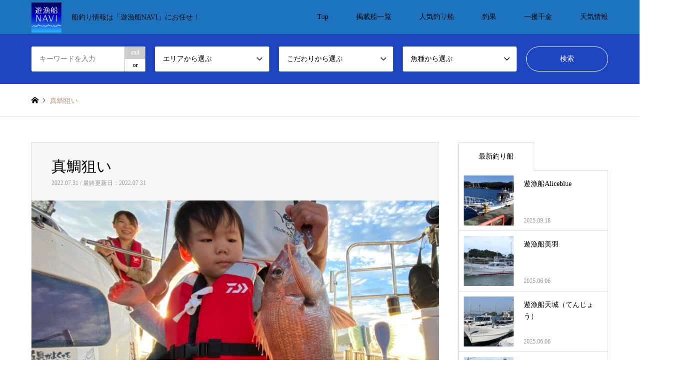

--- FILE ---
content_type: text/html; charset=UTF-8
request_url: https://yugyosen-navi.com/catch/%E7%9C%9F%E9%AF%9B%E7%8B%99%E3%81%84-16/
body_size: 19255
content:
<!DOCTYPE html>
<html lang="ja">
<head>
<meta charset="UTF-8">
<!--[if IE]><meta http-equiv="X-UA-Compatible" content="IE=edge"><![endif]-->
<meta name="viewport" content="width=device-width">
<title>真鯛狙い | 日本最大級の船釣り掲載サイト【遊漁船NAVI】</title>
<meta name="description" content="       楽しい釣行ありがとうございました！！！！...">
<link rel="pingback" href="https://yugyosen-navi.com/xmlrpc.php">
<meta name='robots' content='max-image-preview:large' />
<link rel='dns-prefetch' href='//webfonts.xserver.jp' />
<link rel="alternate" type="application/rss+xml" title="日本最大級の船釣り掲載サイト【遊漁船NAVI】 &raquo; フィード" href="https://yugyosen-navi.com/feed/" />
<link rel="alternate" type="application/rss+xml" title="日本最大級の船釣り掲載サイト【遊漁船NAVI】 &raquo; コメントフィード" href="https://yugyosen-navi.com/comments/feed/" />
<link rel="alternate" title="oEmbed (JSON)" type="application/json+oembed" href="https://yugyosen-navi.com/wp-json/oembed/1.0/embed?url=https%3A%2F%2Fyugyosen-navi.com%2Fcatch%2F%25e7%259c%259f%25e9%25af%259b%25e7%258b%2599%25e3%2581%2584-16%2F" />
<link rel="alternate" title="oEmbed (XML)" type="text/xml+oembed" href="https://yugyosen-navi.com/wp-json/oembed/1.0/embed?url=https%3A%2F%2Fyugyosen-navi.com%2Fcatch%2F%25e7%259c%259f%25e9%25af%259b%25e7%258b%2599%25e3%2581%2584-16%2F&#038;format=xml" />

<!-- SEO SIMPLE PACK 3.2.0 -->
<title>真鯛狙い | 日本最大級の船釣り掲載サイト【遊漁船NAVI】</title>
<meta name="description" content="楽しい釣行ありがとうございました！！！！">
<meta name="keywords" content="釣り船,予約,遊漁船,釣果情報,釣り,遊漁船NAVI">
<link rel="canonical" href="https://yugyosen-navi.com/catch/%e7%9c%9f%e9%af%9b%e7%8b%99%e3%81%84-16/">
<meta property="og:locale" content="ja_JP">
<meta property="og:type" content="article">
<meta property="og:image" content="https://yugyosen-navi.com/wp-content/uploads/2022/07/0535571A-5909-4E70-976B-775400AE118B-scaled.jpeg">
<meta property="og:title" content="真鯛狙い | 日本最大級の船釣り掲載サイト【遊漁船NAVI】">
<meta property="og:description" content="楽しい釣行ありがとうございました！！！！">
<meta property="og:url" content="https://yugyosen-navi.com/catch/%e7%9c%9f%e9%af%9b%e7%8b%99%e3%81%84-16/">
<meta property="og:site_name" content="日本最大級の船釣り掲載サイト【遊漁船NAVI】">
<meta name="twitter:card" content="summary_large_image">
<!-- / SEO SIMPLE PACK -->

<style id='wp-img-auto-sizes-contain-inline-css' type='text/css'>
img:is([sizes=auto i],[sizes^="auto," i]){contain-intrinsic-size:3000px 1500px}
/*# sourceURL=wp-img-auto-sizes-contain-inline-css */
</style>
<link rel='stylesheet' id='style-css' href='https://yugyosen-navi.com/wp-content/themes/gensen_tcd050/style.css?ver=1.9.1' type='text/css' media='all' />
<style id='wp-emoji-styles-inline-css' type='text/css'>

	img.wp-smiley, img.emoji {
		display: inline !important;
		border: none !important;
		box-shadow: none !important;
		height: 1em !important;
		width: 1em !important;
		margin: 0 0.07em !important;
		vertical-align: -0.1em !important;
		background: none !important;
		padding: 0 !important;
	}
/*# sourceURL=wp-emoji-styles-inline-css */
</style>
<style id='wp-block-library-inline-css' type='text/css'>
:root{--wp-block-synced-color:#7a00df;--wp-block-synced-color--rgb:122,0,223;--wp-bound-block-color:var(--wp-block-synced-color);--wp-editor-canvas-background:#ddd;--wp-admin-theme-color:#007cba;--wp-admin-theme-color--rgb:0,124,186;--wp-admin-theme-color-darker-10:#006ba1;--wp-admin-theme-color-darker-10--rgb:0,107,160.5;--wp-admin-theme-color-darker-20:#005a87;--wp-admin-theme-color-darker-20--rgb:0,90,135;--wp-admin-border-width-focus:2px}@media (min-resolution:192dpi){:root{--wp-admin-border-width-focus:1.5px}}.wp-element-button{cursor:pointer}:root .has-very-light-gray-background-color{background-color:#eee}:root .has-very-dark-gray-background-color{background-color:#313131}:root .has-very-light-gray-color{color:#eee}:root .has-very-dark-gray-color{color:#313131}:root .has-vivid-green-cyan-to-vivid-cyan-blue-gradient-background{background:linear-gradient(135deg,#00d084,#0693e3)}:root .has-purple-crush-gradient-background{background:linear-gradient(135deg,#34e2e4,#4721fb 50%,#ab1dfe)}:root .has-hazy-dawn-gradient-background{background:linear-gradient(135deg,#faaca8,#dad0ec)}:root .has-subdued-olive-gradient-background{background:linear-gradient(135deg,#fafae1,#67a671)}:root .has-atomic-cream-gradient-background{background:linear-gradient(135deg,#fdd79a,#004a59)}:root .has-nightshade-gradient-background{background:linear-gradient(135deg,#330968,#31cdcf)}:root .has-midnight-gradient-background{background:linear-gradient(135deg,#020381,#2874fc)}:root{--wp--preset--font-size--normal:16px;--wp--preset--font-size--huge:42px}.has-regular-font-size{font-size:1em}.has-larger-font-size{font-size:2.625em}.has-normal-font-size{font-size:var(--wp--preset--font-size--normal)}.has-huge-font-size{font-size:var(--wp--preset--font-size--huge)}.has-text-align-center{text-align:center}.has-text-align-left{text-align:left}.has-text-align-right{text-align:right}.has-fit-text{white-space:nowrap!important}#end-resizable-editor-section{display:none}.aligncenter{clear:both}.items-justified-left{justify-content:flex-start}.items-justified-center{justify-content:center}.items-justified-right{justify-content:flex-end}.items-justified-space-between{justify-content:space-between}.screen-reader-text{border:0;clip-path:inset(50%);height:1px;margin:-1px;overflow:hidden;padding:0;position:absolute;width:1px;word-wrap:normal!important}.screen-reader-text:focus{background-color:#ddd;clip-path:none;color:#444;display:block;font-size:1em;height:auto;left:5px;line-height:normal;padding:15px 23px 14px;text-decoration:none;top:5px;width:auto;z-index:100000}html :where(.has-border-color){border-style:solid}html :where([style*=border-top-color]){border-top-style:solid}html :where([style*=border-right-color]){border-right-style:solid}html :where([style*=border-bottom-color]){border-bottom-style:solid}html :where([style*=border-left-color]){border-left-style:solid}html :where([style*=border-width]){border-style:solid}html :where([style*=border-top-width]){border-top-style:solid}html :where([style*=border-right-width]){border-right-style:solid}html :where([style*=border-bottom-width]){border-bottom-style:solid}html :where([style*=border-left-width]){border-left-style:solid}html :where(img[class*=wp-image-]){height:auto;max-width:100%}:where(figure){margin:0 0 1em}html :where(.is-position-sticky){--wp-admin--admin-bar--position-offset:var(--wp-admin--admin-bar--height,0px)}@media screen and (max-width:600px){html :where(.is-position-sticky){--wp-admin--admin-bar--position-offset:0px}}

/*# sourceURL=wp-block-library-inline-css */
</style><style id='global-styles-inline-css' type='text/css'>
:root{--wp--preset--aspect-ratio--square: 1;--wp--preset--aspect-ratio--4-3: 4/3;--wp--preset--aspect-ratio--3-4: 3/4;--wp--preset--aspect-ratio--3-2: 3/2;--wp--preset--aspect-ratio--2-3: 2/3;--wp--preset--aspect-ratio--16-9: 16/9;--wp--preset--aspect-ratio--9-16: 9/16;--wp--preset--color--black: #000000;--wp--preset--color--cyan-bluish-gray: #abb8c3;--wp--preset--color--white: #ffffff;--wp--preset--color--pale-pink: #f78da7;--wp--preset--color--vivid-red: #cf2e2e;--wp--preset--color--luminous-vivid-orange: #ff6900;--wp--preset--color--luminous-vivid-amber: #fcb900;--wp--preset--color--light-green-cyan: #7bdcb5;--wp--preset--color--vivid-green-cyan: #00d084;--wp--preset--color--pale-cyan-blue: #8ed1fc;--wp--preset--color--vivid-cyan-blue: #0693e3;--wp--preset--color--vivid-purple: #9b51e0;--wp--preset--gradient--vivid-cyan-blue-to-vivid-purple: linear-gradient(135deg,rgb(6,147,227) 0%,rgb(155,81,224) 100%);--wp--preset--gradient--light-green-cyan-to-vivid-green-cyan: linear-gradient(135deg,rgb(122,220,180) 0%,rgb(0,208,130) 100%);--wp--preset--gradient--luminous-vivid-amber-to-luminous-vivid-orange: linear-gradient(135deg,rgb(252,185,0) 0%,rgb(255,105,0) 100%);--wp--preset--gradient--luminous-vivid-orange-to-vivid-red: linear-gradient(135deg,rgb(255,105,0) 0%,rgb(207,46,46) 100%);--wp--preset--gradient--very-light-gray-to-cyan-bluish-gray: linear-gradient(135deg,rgb(238,238,238) 0%,rgb(169,184,195) 100%);--wp--preset--gradient--cool-to-warm-spectrum: linear-gradient(135deg,rgb(74,234,220) 0%,rgb(151,120,209) 20%,rgb(207,42,186) 40%,rgb(238,44,130) 60%,rgb(251,105,98) 80%,rgb(254,248,76) 100%);--wp--preset--gradient--blush-light-purple: linear-gradient(135deg,rgb(255,206,236) 0%,rgb(152,150,240) 100%);--wp--preset--gradient--blush-bordeaux: linear-gradient(135deg,rgb(254,205,165) 0%,rgb(254,45,45) 50%,rgb(107,0,62) 100%);--wp--preset--gradient--luminous-dusk: linear-gradient(135deg,rgb(255,203,112) 0%,rgb(199,81,192) 50%,rgb(65,88,208) 100%);--wp--preset--gradient--pale-ocean: linear-gradient(135deg,rgb(255,245,203) 0%,rgb(182,227,212) 50%,rgb(51,167,181) 100%);--wp--preset--gradient--electric-grass: linear-gradient(135deg,rgb(202,248,128) 0%,rgb(113,206,126) 100%);--wp--preset--gradient--midnight: linear-gradient(135deg,rgb(2,3,129) 0%,rgb(40,116,252) 100%);--wp--preset--font-size--small: 13px;--wp--preset--font-size--medium: 20px;--wp--preset--font-size--large: 36px;--wp--preset--font-size--x-large: 42px;--wp--preset--spacing--20: 0.44rem;--wp--preset--spacing--30: 0.67rem;--wp--preset--spacing--40: 1rem;--wp--preset--spacing--50: 1.5rem;--wp--preset--spacing--60: 2.25rem;--wp--preset--spacing--70: 3.38rem;--wp--preset--spacing--80: 5.06rem;--wp--preset--shadow--natural: 6px 6px 9px rgba(0, 0, 0, 0.2);--wp--preset--shadow--deep: 12px 12px 50px rgba(0, 0, 0, 0.4);--wp--preset--shadow--sharp: 6px 6px 0px rgba(0, 0, 0, 0.2);--wp--preset--shadow--outlined: 6px 6px 0px -3px rgb(255, 255, 255), 6px 6px rgb(0, 0, 0);--wp--preset--shadow--crisp: 6px 6px 0px rgb(0, 0, 0);}:where(.is-layout-flex){gap: 0.5em;}:where(.is-layout-grid){gap: 0.5em;}body .is-layout-flex{display: flex;}.is-layout-flex{flex-wrap: wrap;align-items: center;}.is-layout-flex > :is(*, div){margin: 0;}body .is-layout-grid{display: grid;}.is-layout-grid > :is(*, div){margin: 0;}:where(.wp-block-columns.is-layout-flex){gap: 2em;}:where(.wp-block-columns.is-layout-grid){gap: 2em;}:where(.wp-block-post-template.is-layout-flex){gap: 1.25em;}:where(.wp-block-post-template.is-layout-grid){gap: 1.25em;}.has-black-color{color: var(--wp--preset--color--black) !important;}.has-cyan-bluish-gray-color{color: var(--wp--preset--color--cyan-bluish-gray) !important;}.has-white-color{color: var(--wp--preset--color--white) !important;}.has-pale-pink-color{color: var(--wp--preset--color--pale-pink) !important;}.has-vivid-red-color{color: var(--wp--preset--color--vivid-red) !important;}.has-luminous-vivid-orange-color{color: var(--wp--preset--color--luminous-vivid-orange) !important;}.has-luminous-vivid-amber-color{color: var(--wp--preset--color--luminous-vivid-amber) !important;}.has-light-green-cyan-color{color: var(--wp--preset--color--light-green-cyan) !important;}.has-vivid-green-cyan-color{color: var(--wp--preset--color--vivid-green-cyan) !important;}.has-pale-cyan-blue-color{color: var(--wp--preset--color--pale-cyan-blue) !important;}.has-vivid-cyan-blue-color{color: var(--wp--preset--color--vivid-cyan-blue) !important;}.has-vivid-purple-color{color: var(--wp--preset--color--vivid-purple) !important;}.has-black-background-color{background-color: var(--wp--preset--color--black) !important;}.has-cyan-bluish-gray-background-color{background-color: var(--wp--preset--color--cyan-bluish-gray) !important;}.has-white-background-color{background-color: var(--wp--preset--color--white) !important;}.has-pale-pink-background-color{background-color: var(--wp--preset--color--pale-pink) !important;}.has-vivid-red-background-color{background-color: var(--wp--preset--color--vivid-red) !important;}.has-luminous-vivid-orange-background-color{background-color: var(--wp--preset--color--luminous-vivid-orange) !important;}.has-luminous-vivid-amber-background-color{background-color: var(--wp--preset--color--luminous-vivid-amber) !important;}.has-light-green-cyan-background-color{background-color: var(--wp--preset--color--light-green-cyan) !important;}.has-vivid-green-cyan-background-color{background-color: var(--wp--preset--color--vivid-green-cyan) !important;}.has-pale-cyan-blue-background-color{background-color: var(--wp--preset--color--pale-cyan-blue) !important;}.has-vivid-cyan-blue-background-color{background-color: var(--wp--preset--color--vivid-cyan-blue) !important;}.has-vivid-purple-background-color{background-color: var(--wp--preset--color--vivid-purple) !important;}.has-black-border-color{border-color: var(--wp--preset--color--black) !important;}.has-cyan-bluish-gray-border-color{border-color: var(--wp--preset--color--cyan-bluish-gray) !important;}.has-white-border-color{border-color: var(--wp--preset--color--white) !important;}.has-pale-pink-border-color{border-color: var(--wp--preset--color--pale-pink) !important;}.has-vivid-red-border-color{border-color: var(--wp--preset--color--vivid-red) !important;}.has-luminous-vivid-orange-border-color{border-color: var(--wp--preset--color--luminous-vivid-orange) !important;}.has-luminous-vivid-amber-border-color{border-color: var(--wp--preset--color--luminous-vivid-amber) !important;}.has-light-green-cyan-border-color{border-color: var(--wp--preset--color--light-green-cyan) !important;}.has-vivid-green-cyan-border-color{border-color: var(--wp--preset--color--vivid-green-cyan) !important;}.has-pale-cyan-blue-border-color{border-color: var(--wp--preset--color--pale-cyan-blue) !important;}.has-vivid-cyan-blue-border-color{border-color: var(--wp--preset--color--vivid-cyan-blue) !important;}.has-vivid-purple-border-color{border-color: var(--wp--preset--color--vivid-purple) !important;}.has-vivid-cyan-blue-to-vivid-purple-gradient-background{background: var(--wp--preset--gradient--vivid-cyan-blue-to-vivid-purple) !important;}.has-light-green-cyan-to-vivid-green-cyan-gradient-background{background: var(--wp--preset--gradient--light-green-cyan-to-vivid-green-cyan) !important;}.has-luminous-vivid-amber-to-luminous-vivid-orange-gradient-background{background: var(--wp--preset--gradient--luminous-vivid-amber-to-luminous-vivid-orange) !important;}.has-luminous-vivid-orange-to-vivid-red-gradient-background{background: var(--wp--preset--gradient--luminous-vivid-orange-to-vivid-red) !important;}.has-very-light-gray-to-cyan-bluish-gray-gradient-background{background: var(--wp--preset--gradient--very-light-gray-to-cyan-bluish-gray) !important;}.has-cool-to-warm-spectrum-gradient-background{background: var(--wp--preset--gradient--cool-to-warm-spectrum) !important;}.has-blush-light-purple-gradient-background{background: var(--wp--preset--gradient--blush-light-purple) !important;}.has-blush-bordeaux-gradient-background{background: var(--wp--preset--gradient--blush-bordeaux) !important;}.has-luminous-dusk-gradient-background{background: var(--wp--preset--gradient--luminous-dusk) !important;}.has-pale-ocean-gradient-background{background: var(--wp--preset--gradient--pale-ocean) !important;}.has-electric-grass-gradient-background{background: var(--wp--preset--gradient--electric-grass) !important;}.has-midnight-gradient-background{background: var(--wp--preset--gradient--midnight) !important;}.has-small-font-size{font-size: var(--wp--preset--font-size--small) !important;}.has-medium-font-size{font-size: var(--wp--preset--font-size--medium) !important;}.has-large-font-size{font-size: var(--wp--preset--font-size--large) !important;}.has-x-large-font-size{font-size: var(--wp--preset--font-size--x-large) !important;}
/*# sourceURL=global-styles-inline-css */
</style>

<style id='classic-theme-styles-inline-css' type='text/css'>
/*! This file is auto-generated */
.wp-block-button__link{color:#fff;background-color:#32373c;border-radius:9999px;box-shadow:none;text-decoration:none;padding:calc(.667em + 2px) calc(1.333em + 2px);font-size:1.125em}.wp-block-file__button{background:#32373c;color:#fff;text-decoration:none}
/*# sourceURL=/wp-includes/css/classic-themes.min.css */
</style>
<link rel='stylesheet' id='contact-form-7-css' href='https://yugyosen-navi.com/wp-content/plugins/contact-form-7/includes/css/styles.css?ver=5.8.2' type='text/css' media='all' />
<link rel='stylesheet' id='um_crop-css' href='https://yugyosen-navi.com/wp-content/plugins/ultimate-member/assets/css/um-crop.css?ver=2.7.0' type='text/css' media='all' />
<link rel='stylesheet' id='um_modal-css' href='https://yugyosen-navi.com/wp-content/plugins/ultimate-member/assets/css/um-modal.css?ver=2.7.0' type='text/css' media='all' />
<link rel='stylesheet' id='um_ui-css' href='https://yugyosen-navi.com/wp-content/plugins/ultimate-member/assets/libs/jquery-ui/jquery-ui.min.css?ver=1.12.1' type='text/css' media='all' />
<link rel='stylesheet' id='um_tipsy-css' href='https://yugyosen-navi.com/wp-content/plugins/ultimate-member/assets/libs/tipsy/tipsy.min.css?ver=1.0.0a' type='text/css' media='all' />
<link rel='stylesheet' id='um_raty-css' href='https://yugyosen-navi.com/wp-content/plugins/ultimate-member/assets/libs/raty/um-raty.min.css?ver=2.6.0' type='text/css' media='all' />
<link rel='stylesheet' id='um_fonticons_ii-css' href='https://yugyosen-navi.com/wp-content/plugins/ultimate-member/assets/libs/legacy/fonticons/fonticons-ii.min.css?ver=2.7.0' type='text/css' media='all' />
<link rel='stylesheet' id='um_fonticons_fa-css' href='https://yugyosen-navi.com/wp-content/plugins/ultimate-member/assets/libs/legacy/fonticons/fonticons-fa.min.css?ver=2.7.0' type='text/css' media='all' />
<link rel='stylesheet' id='select2-css' href='https://yugyosen-navi.com/wp-content/plugins/ultimate-member/assets/libs/select2/select2.min.css?ver=4.0.13' type='text/css' media='all' />
<link rel='stylesheet' id='um_styles-css' href='https://yugyosen-navi.com/wp-content/plugins/ultimate-member/assets/css/um-styles.css?ver=2.7.0' type='text/css' media='all' />
<link rel='stylesheet' id='um_profile-css' href='https://yugyosen-navi.com/wp-content/plugins/ultimate-member/assets/css/um-profile.css?ver=2.7.0' type='text/css' media='all' />
<link rel='stylesheet' id='um_account-css' href='https://yugyosen-navi.com/wp-content/plugins/ultimate-member/assets/css/um-account.css?ver=2.7.0' type='text/css' media='all' />
<link rel='stylesheet' id='um_misc-css' href='https://yugyosen-navi.com/wp-content/plugins/ultimate-member/assets/css/um-misc.css?ver=2.7.0' type='text/css' media='all' />
<link rel='stylesheet' id='um_fileupload-css' href='https://yugyosen-navi.com/wp-content/plugins/ultimate-member/assets/css/um-fileupload.css?ver=2.7.0' type='text/css' media='all' />
<link rel='stylesheet' id='um_datetime-css' href='https://yugyosen-navi.com/wp-content/plugins/ultimate-member/assets/css/pickadate/default.css?ver=2.7.0' type='text/css' media='all' />
<link rel='stylesheet' id='um_datetime_date-css' href='https://yugyosen-navi.com/wp-content/plugins/ultimate-member/assets/css/pickadate/default.date.css?ver=2.7.0' type='text/css' media='all' />
<link rel='stylesheet' id='um_datetime_time-css' href='https://yugyosen-navi.com/wp-content/plugins/ultimate-member/assets/css/pickadate/default.time.css?ver=2.7.0' type='text/css' media='all' />
<link rel='stylesheet' id='um_scrollbar-css' href='https://yugyosen-navi.com/wp-content/plugins/ultimate-member/assets/css/simplebar.css?ver=2.7.0' type='text/css' media='all' />
<link rel='stylesheet' id='um_responsive-css' href='https://yugyosen-navi.com/wp-content/plugins/ultimate-member/assets/css/um-responsive.css?ver=2.7.0' type='text/css' media='all' />
<link rel='stylesheet' id='um_default_css-css' href='https://yugyosen-navi.com/wp-content/plugins/ultimate-member/assets/css/um-old-default.css?ver=2.7.0' type='text/css' media='all' />
<script type="text/javascript" src="https://yugyosen-navi.com/wp-includes/js/jquery/jquery.min.js?ver=3.7.1" id="jquery-core-js"></script>
<script type="text/javascript" src="https://yugyosen-navi.com/wp-includes/js/jquery/jquery-migrate.min.js?ver=3.4.1" id="jquery-migrate-js"></script>
<script type="text/javascript" src="//webfonts.xserver.jp/js/xserverv3.js?fadein=0&amp;ver=2.0.5" id="typesquare_std-js"></script>
<script type="text/javascript" src="https://yugyosen-navi.com/wp-content/plugins/ultimate-member/assets/js/um-gdpr.min.js?ver=2.7.0" id="um-gdpr-js"></script>
<link rel="https://api.w.org/" href="https://yugyosen-navi.com/wp-json/" /><link rel="alternate" title="JSON" type="application/json" href="https://yugyosen-navi.com/wp-json/wp/v2/catch/3832" /><link rel='shortlink' href='https://yugyosen-navi.com/?p=3832' />
<style type="text/css">.wpupg-grid { transition: height 800; }</style>		<style type="text/css">
			.um_request_name {
				display: none !important;
			}
		</style>
	
<link rel="stylesheet" href="https://yugyosen-navi.com/wp-content/themes/gensen_tcd050/css/design-plus.css?ver=1.9.1">
<link rel="stylesheet" href="https://yugyosen-navi.com/wp-content/themes/gensen_tcd050/css/sns-botton.css?ver=1.9.1">
<link rel="stylesheet" href="https://yugyosen-navi.com/wp-content/themes/gensen_tcd050/css/responsive.css?ver=1.9.1">
<link rel="stylesheet" href="https://yugyosen-navi.com/wp-content/themes/gensen_tcd050/css/footer-bar.css?ver=1.9.1">

<script src="https://yugyosen-navi.com/wp-content/themes/gensen_tcd050/js/jquery.easing.1.3.js?ver=1.9.1"></script>
<script src="https://yugyosen-navi.com/wp-content/themes/gensen_tcd050/js/jquery.textOverflowEllipsis.js?ver=1.9.1"></script>
<script src="https://yugyosen-navi.com/wp-content/themes/gensen_tcd050/js/jscript.js?ver=1.9.1"></script>
<script src="https://yugyosen-navi.com/wp-content/themes/gensen_tcd050/js/comment.js?ver=1.9.1"></script>
<script src="https://yugyosen-navi.com/wp-content/themes/gensen_tcd050/js/header_fix.js?ver=1.9.1"></script>
<script src="https://yugyosen-navi.com/wp-content/themes/gensen_tcd050/js/jquery.chosen.min.js?ver=1.9.1"></script>
<link rel="stylesheet" href="https://yugyosen-navi.com/wp-content/themes/gensen_tcd050/css/jquery.chosen.css?ver=1.9.1">

<style type="text/css">
body, input, textarea, select { font-family: "Times New Roman" , "游明朝" , "Yu Mincho" , "游明朝体" , "YuMincho" , "ヒラギノ明朝 Pro W3" , "Hiragino Mincho Pro" , "HiraMinProN-W3" , "HGS明朝E" , "ＭＳ Ｐ明朝" , "MS PMincho" , serif; }
.rich_font { font-family: "Times New Roman" , "游明朝" , "Yu Mincho" , "游明朝体" , "YuMincho" , "ヒラギノ明朝 Pro W3" , "Hiragino Mincho Pro" , "HiraMinProN-W3" , "HGS明朝E" , "ＭＳ Ｐ明朝" , "MS PMincho" , serif; font-weight:500; }

#header_logo #logo_text .logo { font-size:36px; }
#header_logo_fix #logo_text_fixed .logo { font-size:36px; }
#footer_logo .logo_text { font-size:10px; }
#post_title { font-size:30px; }
.post_content { font-size:14px; }
#archive_headline { font-size:42px; }
#archive_desc { font-size:14px; }
  
@media screen and (max-width:1024px) {
  #header_logo #logo_text .logo { font-size:26px; }
  #header_logo_fix #logo_text_fixed .logo { font-size:26px; }
  #footer_logo .logo_text { font-size:10px; }
  #post_title { font-size:16px; }
  .post_content { font-size:14px; }
  #archive_headline { font-size:20px; }
  #archive_desc { font-size:14px; }
}




.image {
overflow: hidden;
-webkit-backface-visibility: hidden;
backface-visibility: hidden;
-webkit-transition-duration: .35s;
-moz-transition-duration: .35s;
-ms-transition-duration: .35s;
-o-transition-duration: .35s;
transition-duration: .35s;
}
.image img {
-webkit-backface-visibility: hidden;
backface-visibility: hidden;
-webkit-transform: scale(1);
-webkit-transition-property: opacity, scale, -webkit-transform, transform;
-webkit-transition-duration: .35s;
-moz-transform: scale(1);
-moz-transition-property: opacity, scale, -moz-transform, transform;
-moz-transition-duration: .35s;
-ms-transform: scale(1);
-ms-transition-property: opacity, scale, -ms-transform, transform;
-ms-transition-duration: .35s;
-o-transform: scale(1);
-o-transition-property: opacity, scale, -o-transform, transform;
-o-transition-duration: .35s;
transform: scale(1);
transition-property: opacity, scale, transform;
transition-duration: .35s;
}
.image:hover img, a:hover .image img {
-webkit-transform: scale(1.2);
-moz-transform: scale(1.2);
-ms-transform: scale(1.2);
-o-transform: scale(1.2);
transform: scale(1.2);
}
.introduce_list_col a:hover .image img {
-webkit-transform: scale(1.2) translate3d(-41.66%, 0, 0);
-moz-transform: scale(1.2) translate3d(-41.66%, 0, 0);
-ms-transform: scale(1.2) translate3d(-41.66%, 0, 0);
-o-transform: scale(1.2) translate3d(-41.66%, 0, 0);
transform: scale(1.2) translate3d(-41.66%, 0, 0);
}


.archive_filter .button input:hover, .archive_sort dt,#post_pagination p, #post_pagination a:hover, #return_top a, .c-pw__btn,
#comment_header ul li a:hover, #comment_header ul li.comment_switch_active a, #comment_header #comment_closed p,
#introduce_slider .slick-dots li button:hover, #introduce_slider .slick-dots li.slick-active button
{ background-color:#1e73be; }

#comment_header ul li.comment_switch_active a, #comment_header #comment_closed p, #guest_info input:focus, #comment_textarea textarea:focus
{ border-color:#1e73be; }

#comment_header ul li.comment_switch_active a:after, #comment_header #comment_closed p:after
{ border-color:#1e73be transparent transparent transparent; }

.header_search_inputs .chosen-results li[data-option-array-index="0"]
{ background-color:#1e73be !important; border-color:#1e73be; }

a:hover, #bread_crumb li a:hover, #bread_crumb li.home a:hover:before, #bread_crumb li.last,
#archive_headline, .archive_header .headline, .archive_filter_headline, #related_post .headline,
#introduce_header .headline, .introduce_list_col .info .title, .introduce_archive_banner_link a:hover,
#recent_news .headline, #recent_news li a:hover, #comment_headline,
.side_headline, ul.banner_list li a:hover .caption, .footer_headline, .footer_widget a:hover,
#index_news .entry-date, #index_news_mobile .entry-date, .cb_content-carousel a:hover .image .title
{ color:#1e73be; }

#index_news_mobile .archive_link a:hover, .cb_content-blog_list .archive_link a:hover, #load_post a:hover, #submit_comment:hover, .c-pw__btn:hover
{ background-color:#096abf; }

#header_search select:focus, .header_search_inputs .chosen-with-drop .chosen-single span, #footer_contents a:hover, #footer_nav a:hover, #footer_social_link li:hover:before,
#header_slider .slick-arrow:hover, .cb_content-carousel .slick-arrow:hover
{ color:#096abf; }

.post_content a { color:#528cbf; }

#header_search, #index_header_search { background-color:#1e44bf; }

#footer_nav { background-color:#F7F7F7; }
#footer_contents { background-color:#004acc; }

#header_search_submit { background-color:rgba(255,105,180,0); }
#header_search_submit:hover { background-color:rgba(30,115,190,1.0); }
.cat-category { background-color:#81d742 !important; }
.cat-category2 { background-color:#dd9933 !important; }
.cat-category3 { background-color:#dd3333 !important; }
.cat-category4 { background-color:#262df2 !important; }
.cat-category5 { background-color:#8224e3 !important; }
.cat-category6 { background-color:#f72cdf !important; }

@media only screen and (min-width:1025px) {
  #global_menu ul ul a { background-color:#1e73be; }
  #global_menu ul ul a:hover, #global_menu ul ul .current-menu-item > a { background-color:#096abf; }
  #header_top { background-color:#1e73be; }
  .has_header_content #header_top { background-color:rgba(30,115,190,1); }
  .fix_top.header_fix #header_top { background-color:rgba(30,115,190,0.8); }
  #header_logo a, #global_menu > ul > li > a { color:#0a0a0a; }
  #header_logo_fix a, .fix_top.header_fix #global_menu > ul > li > a { color:#0a0a0a; }
  .has_header_content #index_header_search { background-color:rgba(30,68,191,0.6); }
}
@media screen and (max-width:1024px) {
  #global_menu { background-color:#1e73be; }
  #global_menu a:hover, #global_menu .current-menu-item > a { background-color:#096abf; }
  #header_top { background-color:#1e73be; }
  #header_top a, #header_top a:before { color:#0a0a0a !important; }
  .mobile_fix_top.header_fix #header_top, .mobile_fix_top.header_fix #header.active #header_top { background-color:rgba(30,115,190,0.8); }
  .mobile_fix_top.header_fix #header_top a, .mobile_fix_top.header_fix #header_top a:before { color:#0a0a0a !important; }
  .archive_sort dt { color:#1e73be; }
  .post-type-archive-news #recent_news .show_date li .date { color:#1e73be; }
}


1@media screen and (max-width: 767px) {
2.header_search_inputs input , .header_search_inputs select { font-size: 16px; }
3}

1@media screen and (max-width: 1024px){
2.header_search_inputs input, .header_search_inputs .chosen-container, .header_search_inputs select{ font-size:16px !important; }
3}


</style>

<style type="text/css"></style>		<style type="text/css" id="wp-custom-css">
			

.sp-pcp-post .sp-pcp-post-thumb-area img{
	max-height:200px;
	object-fit:cover;
}
#post_list .article .title {
    
	height: auto;}

.f .post_content h1.hea{
        background: #012183e0;
    padding: 16px;
    border-radius: 4px;
    color: white;
    font-size: 200%!important;
}
.single-catch #breadcrumb ul li:nth-child(2){
	display:none;
}
.clear{
	float:none;
	clear:both;
}
.f .da{
	display:none!important;
}
.f .page_navi p.back a {
    background: #0769bf;
}
.f .post_content th {
    width: 25%;
}
.f #post_title {
}
li.post_content {
    width: 100%;
}
/*@media only screen and (min-width: 767px){
 * */
.f ul.meta li.cont{
    margin-top: 14px;
    display: block;
}
.f  #post_list .article {
	    margin-bottom: 4%;
	width: 100%;}
.f #post_list .article .image {
    width: 50%;
	float: right;
	height: auto;
    padding: 0;}

.f #post_list .article .meta {
width: 47%;
    height: 386px;
    overflow: overlay;
    padding-right: 2%;
}
	.f #post_list .article .image img {
		position: unset;}
	.f #post_list .article .title {  
   font-size: 26px;
    padding: 10px 10px 2px 20px;
    background: #0769bf;
    color: white;
    height: auto;
    border-radius: 3px;
    line-height: 1.8;
	}
	.f .cont p {
    font-size: 18px;
	  line-height: 1.5;
}
	.f .update{
 float: right;
   background: #db9c0ef2;
    color: white;
    font-size: 21px;
    padding: 1px 14px;
    border-radius: 4px;
}
.f .catch .post_content h1.hea {
    background: none;
    padding: 16px 0 0;
    color: #0769bf;
    font-size: 200%!important;
}



		</style>
		<!-- Global site tag (gtag.js) - Google Analytics -->
<script async src="https://www.googletagmanager.com/gtag/js?id=UA-168718673-1"></script>
<script>
  window.dataLayer = window.dataLayer || [];
  function gtag(){dataLayer.push(arguments);}
  gtag('js', new Date());

  gtag('config', 'UA-168718673-1');
</script>
</head>
<body id="body" class="wp-singular catch-template-default single single-catch postid-3832 wp-theme-gensen_tcd050 fix_top mobile_fix_top">


 <div id="header">
  <div id="header_top">
   <div class="inner clearfix">
    <div id="header_logo">
     <div id="logo_image">
 <h1 class="logo">
  <a href="https://yugyosen-navi.com/" title="日本最大級の船釣り掲載サイト【遊漁船NAVI】" data-label="日本最大級の船釣り掲載サイト【遊漁船NAVI】"><img src="https://yugyosen-navi.com/wp-content/uploads/2021/11/logo.png?1769809915" alt="日本最大級の船釣り掲載サイト【遊漁船NAVI】" title="日本最大級の船釣り掲載サイト【遊漁船NAVI】" height="569" class="logo_retina" /><span class="desc">船釣り情報は「遊漁船NAVI」にお任せ！</span></a>
 </h1>
</div>
    </div>
    <div id="header_logo_fix">
     <div id="logo_image_fixed">
 <p class="logo rich_font"><a href="https://yugyosen-navi.com/" title="日本最大級の船釣り掲載サイト【遊漁船NAVI】"><img src="https://yugyosen-navi.com/wp-content/uploads/2021/11/logo.png?1769809915" alt="日本最大級の船釣り掲載サイト【遊漁船NAVI】" title="日本最大級の船釣り掲載サイト【遊漁船NAVI】" /></a></p>
</div>
    </div>
    <a href="#" class="search_button"><span>検索</span></a>
    <a href="#" class="menu_button"><span>menu</span></a>
    <div id="global_menu">
     <ul id="menu-global-menu" class="menu"><li id="menu-item-262" class="menu-item menu-item-type-post_type menu-item-object-page menu-item-home menu-item-262"><a href="https://yugyosen-navi.com/">Top</a></li>
<li id="menu-item-317" class="menu-item menu-item-type-post_type menu-item-object-page current_page_parent menu-item-317"><a href="https://yugyosen-navi.com/list/">掲載船一覧</a></li>
<li id="menu-item-278" class="menu-item menu-item-type-custom menu-item-object-custom menu-item-278"><a href="https://yugyosen-navi.com/popular/">人気釣り船</a></li>
<li id="menu-item-263" class="menu-item menu-item-type-post_type menu-item-object-page menu-item-263"><a href="https://yugyosen-navi.com/catch/">釣果</a></li>
<li id="menu-item-4519" class="menu-item menu-item-type-post_type menu-item-object-page menu-item-4519"><a href="https://yugyosen-navi.com/ikkakusenkin/">一攫千金</a></li>
<li id="menu-item-279" class="menu-item menu-item-type-custom menu-item-object-custom menu-item-has-children menu-item-279"><a>天気情報</a>
<ul class="sub-menu">
	<li id="menu-item-283" class="menu-item menu-item-type-custom menu-item-object-custom menu-item-283"><a href="https://www.umitenki.jp/">海天気.JP</a></li>
	<li id="menu-item-281" class="menu-item menu-item-type-custom menu-item-object-custom menu-item-281"><a href="https://weather.yahoo.co.jp/weather/jp/leisure/marine/">YAHOO!天気予報 マリンの天気</a></li>
	<li id="menu-item-280" class="menu-item menu-item-type-custom menu-item-object-custom menu-item-280"><a href="https://www.nhk.or.jp/kishou-saigai/#tutorial">NHK天気情報</a></li>
	<li id="menu-item-282" class="menu-item menu-item-type-custom menu-item-object-custom menu-item-282"><a href="https://www.data.jma.go.jp/gmd/kaiyou/db/tide/suisan/s_kanto.php">潮見表</a></li>
</ul>
</li>
</ul>    </div>
   </div>
  </div>
  <div id="header_search">
   <div class="inner">
    <form action="https://yugyosen-navi.com/list/" method="get" class="columns-5">
     <div class="header_search_inputs header_search_keywords">
      <input type="text" id="header_search_keywords" name="search_keywords" placeholder="キーワードを入力" value="" />
      <input type="hidden" name="search_keywords_operator" value="and" />
      <ul class="search_keywords_operator">
       <li class="active">and</li>
       <li>or</li>
      </ul>
     </div>
     <div class="header_search_inputs">
<select  name='search_cat1' id='header_search_cat1' class=''>
	<option value='0' selected='selected'>エリアから選ぶ</option>
	<option class="level-0" value="1">北海道・東北</option>
	<option class="level-1" value="6">&nbsp;&nbsp;&nbsp;北海道</option>
	<option class="level-1" value="4">&nbsp;&nbsp;&nbsp;岩手県</option>
	<option class="level-1" value="5">&nbsp;&nbsp;&nbsp;宮城県</option>
	<option class="level-1" value="8">&nbsp;&nbsp;&nbsp;福島県</option>
	<option class="level-0" value="40">北陸・甲信越</option>
	<option class="level-1" value="42">&nbsp;&nbsp;&nbsp;福井県</option>
	<option class="level-1" value="43">&nbsp;&nbsp;&nbsp;新潟県</option>
	<option class="level-1" value="44">&nbsp;&nbsp;&nbsp;富山県</option>
	<option class="level-1" value="45">&nbsp;&nbsp;&nbsp;石川県</option>
	<option class="level-0" value="27">関東</option>
	<option class="level-1" value="10">&nbsp;&nbsp;&nbsp;東京都</option>
	<option class="level-1" value="12">&nbsp;&nbsp;&nbsp;埼玉県</option>
	<option class="level-1" value="14">&nbsp;&nbsp;&nbsp;茨城県</option>
	<option class="level-1" value="11">&nbsp;&nbsp;&nbsp;東京湾(神奈川県)</option>
	<option class="level-1" value="13">&nbsp;&nbsp;&nbsp;相模湾(神奈川県)</option>
	<option class="level-1" value="15">&nbsp;&nbsp;&nbsp;三浦半島(神奈川県)</option>
	<option class="level-1" value="16">&nbsp;&nbsp;&nbsp;東京湾奥(千葉県)</option>
	<option class="level-1" value="22">&nbsp;&nbsp;&nbsp;内房(千葉県)</option>
	<option class="level-1" value="23">&nbsp;&nbsp;&nbsp;南房(千葉県)</option>
	<option class="level-1" value="24">&nbsp;&nbsp;&nbsp;外房(千葉県)</option>
	<option class="level-1" value="25">&nbsp;&nbsp;&nbsp;九十九里・銚子(千葉県)</option>
	<option class="level-0" value="34">東海</option>
	<option class="level-1" value="195">&nbsp;&nbsp;&nbsp;静岡県</option>
	<option class="level-1" value="38">&nbsp;&nbsp;&nbsp;愛知県</option>
	<option class="level-1" value="39">&nbsp;&nbsp;&nbsp;三重県</option>
	<option class="level-1" value="36">&nbsp;&nbsp;&nbsp;伊豆半島(静岡県)</option>
	<option class="level-1" value="37">&nbsp;&nbsp;&nbsp;駿河湾・遠州灘(静岡県)</option>
	<option class="level-0" value="28">関西</option>
	<option class="level-1" value="32">&nbsp;&nbsp;&nbsp;大阪府</option>
	<option class="level-1" value="33">&nbsp;&nbsp;&nbsp;京都府</option>
	<option class="level-1" value="31">&nbsp;&nbsp;&nbsp;兵庫県</option>
	<option class="level-1" value="30">&nbsp;&nbsp;&nbsp;和歌山県</option>
	<option class="level-0" value="46">中国・四国</option>
	<option class="level-1" value="48">&nbsp;&nbsp;&nbsp;広島県</option>
	<option class="level-1" value="49">&nbsp;&nbsp;&nbsp;鳥取県</option>
	<option class="level-1" value="50">&nbsp;&nbsp;&nbsp;高知県</option>
	<option class="level-1" value="51">&nbsp;&nbsp;&nbsp;愛媛県</option>
	<option class="level-1" value="52">&nbsp;&nbsp;&nbsp;山口県</option>
	<option class="level-1" value="53">&nbsp;&nbsp;&nbsp;岡山県</option>
	<option class="level-1" value="54">&nbsp;&nbsp;&nbsp;徳島県</option>
	<option class="level-1" value="55">&nbsp;&nbsp;&nbsp;島根県</option>
	<option class="level-0" value="56">九州・沖縄</option>
	<option class="level-1" value="58">&nbsp;&nbsp;&nbsp;福岡県</option>
	<option class="level-1" value="188">&nbsp;&nbsp;&nbsp;佐賀県</option>
	<option class="level-1" value="60">&nbsp;&nbsp;&nbsp;熊本県</option>
	<option class="level-1" value="61">&nbsp;&nbsp;&nbsp;長崎県</option>
	<option class="level-1" value="152">&nbsp;&nbsp;&nbsp;宮崎県</option>
	<option class="level-1" value="63">&nbsp;&nbsp;&nbsp;大分県</option>
	<option class="level-1" value="62">&nbsp;&nbsp;&nbsp;鹿児島県</option>
	<option class="level-1" value="59">&nbsp;&nbsp;&nbsp;沖縄県</option>
</select>
     </div>
     <div class="header_search_inputs">
<select  name='search_cat2' id='header_search_cat2' class=''>
	<option value='0' selected='selected'>こだわりから選ぶ</option>
	<option class="level-0" value="64">乗合</option>
	<option class="level-0" value="65">仕立(チャーター・貸切)</option>
	<option class="level-0" value="66">午前(0-11時台)</option>
	<option class="level-0" value="67">午後(12-17時台)</option>
	<option class="level-0" value="68">夜間(18-23時台)</option>
	<option class="level-0" value="69">駐車場</option>
	<option class="level-0" value="70">レンタル</option>
</select>
     </div>
     <div class="header_search_inputs">
<select  name='search_cat3' id='header_search_cat3' class=''>
	<option value='0' selected='selected'>魚種から選ぶ</option>
	<option class="level-0" value="71">人気の魚種</option>
	<option class="level-1" value="72">&nbsp;&nbsp;&nbsp;1位マダイ</option>
	<option class="level-1" value="73">&nbsp;&nbsp;&nbsp;2位ブリ</option>
	<option class="level-1" value="74">&nbsp;&nbsp;&nbsp;3位マアジ</option>
	<option class="level-1" value="75">&nbsp;&nbsp;&nbsp;4位ヒラメ</option>
	<option class="level-1" value="76">&nbsp;&nbsp;&nbsp;5位カサゴ</option>
	<option class="level-1" value="77">&nbsp;&nbsp;&nbsp;6位ゴマサバ</option>
	<option class="level-1" value="78">&nbsp;&nbsp;&nbsp;7位アカアマダイ</option>
	<option class="level-1" value="79">&nbsp;&nbsp;&nbsp;8位カワハギ</option>
	<option class="level-1" value="99">&nbsp;&nbsp;&nbsp;9位イサキ</option>
	<option class="level-1" value="80">&nbsp;&nbsp;&nbsp;10位ヒラマサ</option>
	<option class="level-0" value="84">たくさん釣れている魚種</option>
	<option class="level-1" value="85">&nbsp;&nbsp;&nbsp;マハゼ(一人平均70.4匹)</option>
	<option class="level-1" value="86">&nbsp;&nbsp;&nbsp;キダイ(一人平均47.3匹)</option>
	<option class="level-1" value="87">&nbsp;&nbsp;&nbsp;マアジ(一人平均29.6匹)</option>
	<option class="level-1" value="88">&nbsp;&nbsp;&nbsp;シロギス(一人平均24.1匹)</option>
	<option class="level-1" value="89">&nbsp;&nbsp;&nbsp;シログチ(一人平均15.3匹)</option>
	<option class="level-1" value="90">&nbsp;&nbsp;&nbsp;イサキ(一人平均14.1匹)</option>
	<option class="level-0" value="91">大物が釣れている魚種</option>
	<option class="level-1" value="92">&nbsp;&nbsp;&nbsp;キハダ平均143.1cm</option>
	<option class="level-1" value="93">&nbsp;&nbsp;&nbsp;アカヤガラ平均95.5cm</option>
	<option class="level-1" value="94">&nbsp;&nbsp;&nbsp;タチウオ平均86.4cm</option>
	<option class="level-1" value="95">&nbsp;&nbsp;&nbsp;ヒラマサ平均76.6cm</option>
	<option class="level-1" value="96">&nbsp;&nbsp;&nbsp;サワラ平均74.2cm</option>
	<option class="level-1" value="97">&nbsp;&nbsp;&nbsp;メダイ平均64.3cm</option>
	<option class="level-0" value="98">その他の人気魚種</option>
	<option class="level-1" value="203">&nbsp;&nbsp;&nbsp;石鯛</option>
	<option class="level-1" value="204">&nbsp;&nbsp;&nbsp;アカイカ</option>
	<option class="level-1" value="206">&nbsp;&nbsp;&nbsp;カレイ</option>
	<option class="level-1" value="189">&nbsp;&nbsp;&nbsp;メバル</option>
	<option class="level-1" value="207">&nbsp;&nbsp;&nbsp;さば</option>
	<option class="level-1" value="190">&nbsp;&nbsp;&nbsp;ウマズラハギ</option>
	<option class="level-1" value="208">&nbsp;&nbsp;&nbsp;アマダイ</option>
	<option class="level-1" value="191">&nbsp;&nbsp;&nbsp;ハマチ</option>
	<option class="level-1" value="209">&nbsp;&nbsp;&nbsp;クログチ</option>
	<option class="level-1" value="192">&nbsp;&nbsp;&nbsp;サゴシ</option>
	<option class="level-1" value="193">&nbsp;&nbsp;&nbsp;クロマグロ</option>
	<option class="level-1" value="194">&nbsp;&nbsp;&nbsp;サクラマス</option>
	<option class="level-1" value="196">&nbsp;&nbsp;&nbsp;カジキ</option>
	<option class="level-1" value="197">&nbsp;&nbsp;&nbsp;ワラサ</option>
	<option class="level-1" value="198">&nbsp;&nbsp;&nbsp;オオモンハタ</option>
	<option class="level-1" value="199">&nbsp;&nbsp;&nbsp;フエフキダイ</option>
	<option class="level-1" value="200">&nbsp;&nbsp;&nbsp;メバチマグロ</option>
	<option class="level-1" value="201">&nbsp;&nbsp;&nbsp;アコウ</option>
	<option class="level-1" value="202">&nbsp;&nbsp;&nbsp;クエ</option>
	<option class="level-1" value="100">&nbsp;&nbsp;&nbsp;オニカサゴ</option>
	<option class="level-1" value="101">&nbsp;&nbsp;&nbsp;マハタ</option>
	<option class="level-1" value="149">&nbsp;&nbsp;&nbsp;タチウオ</option>
	<option class="level-1" value="150">&nbsp;&nbsp;&nbsp;カンパチ</option>
	<option class="level-1" value="151">&nbsp;&nbsp;&nbsp;アカムツ</option>
	<option class="level-1" value="153">&nbsp;&nbsp;&nbsp;ヤリイカ</option>
	<option class="level-1" value="154">&nbsp;&nbsp;&nbsp;ヒラマサ</option>
	<option class="level-1" value="155">&nbsp;&nbsp;&nbsp;カンパチ</option>
	<option class="level-1" value="156">&nbsp;&nbsp;&nbsp;アオハタ</option>
	<option class="level-1" value="157">&nbsp;&nbsp;&nbsp;スズキ</option>
	<option class="level-1" value="158">&nbsp;&nbsp;&nbsp;キジハタ</option>
	<option class="level-1" value="159">&nbsp;&nbsp;&nbsp;サワラ</option>
	<option class="level-1" value="160">&nbsp;&nbsp;&nbsp;キンメダイ</option>
	<option class="level-1" value="161">&nbsp;&nbsp;&nbsp;チダイ</option>
	<option class="level-1" value="162">&nbsp;&nbsp;&nbsp;シロギス</option>
	<option class="level-1" value="163">&nbsp;&nbsp;&nbsp;スルメイカ</option>
	<option class="level-1" value="164">&nbsp;&nbsp;&nbsp;アカハタ</option>
	<option class="level-1" value="165">&nbsp;&nbsp;&nbsp;メダイ</option>
	<option class="level-1" value="166">&nbsp;&nbsp;&nbsp;クロソイ</option>
	<option class="level-1" value="167">&nbsp;&nbsp;&nbsp;キダイ</option>
	<option class="level-1" value="168">&nbsp;&nbsp;&nbsp;ホウボウ</option>
	<option class="level-1" value="169">&nbsp;&nbsp;&nbsp;アオリイカ</option>
	<option class="level-1" value="170">&nbsp;&nbsp;&nbsp;クロダイ</option>
	<option class="level-1" value="171">&nbsp;&nbsp;&nbsp;メジナ</option>
	<option class="level-1" value="172">&nbsp;&nbsp;&nbsp;アラ</option>
	<option class="level-1" value="173">&nbsp;&nbsp;&nbsp;シログチ</option>
	<option class="level-1" value="174">&nbsp;&nbsp;&nbsp;イトヨリダイ</option>
	<option class="level-1" value="175">&nbsp;&nbsp;&nbsp;アイナメ</option>
	<option class="level-1" value="176">&nbsp;&nbsp;&nbsp;ショウサイフグ</option>
	<option class="level-1" value="177">&nbsp;&nbsp;&nbsp;オオメハタ</option>
	<option class="level-1" value="178">&nbsp;&nbsp;&nbsp;ウスメバル</option>
	<option class="level-1" value="179">&nbsp;&nbsp;&nbsp;イシダイ</option>
	<option class="level-1" value="180">&nbsp;&nbsp;&nbsp;キハダ</option>
	<option class="level-1" value="181">&nbsp;&nbsp;&nbsp;シマアジ</option>
	<option class="level-1" value="182">&nbsp;&nbsp;&nbsp;マゴチ</option>
	<option class="level-1" value="183">&nbsp;&nbsp;&nbsp;ケンサキイカ</option>
	<option class="level-1" value="184">&nbsp;&nbsp;&nbsp;カツオ</option>
	<option class="level-1" value="185">&nbsp;&nbsp;&nbsp;アコウダイ</option>
	<option class="level-1" value="186">&nbsp;&nbsp;&nbsp;マダコ</option>
	<option class="level-1" value="187">&nbsp;&nbsp;&nbsp;チカメキントキ</option>
</select>
     </div>
     <div class="header_search_inputs header_search_button">
      <input type="submit" id="header_search_submit" value="検索" />
     </div>
    </form>
   </div>
  </div>
 </div><!-- END #header -->

 <div id="main_contents" class="clearfix">


<div id="breadcrumb">
 <ul class="inner clearfix" itemscope itemtype="http://schema.org/BreadcrumbList">
  <li itemprop="itemListElement" itemscope itemtype="http://schema.org/ListItem" class="home"><a itemprop="item" href="https://yugyosen-navi.com/"><span itemprop="name">ホーム</span></a><meta itemprop="position" content="1" /></li>

  <li itemprop="itemListElement" itemscope itemtype="http://schema.org/ListItem"><a itemprop="item" href="https://yugyosen-navi.com/list/"><span itemprop="name">掲載一覧</span></a><meta itemprop="position" content="2" /></li>
  <li itemprop="itemListElement" itemscope itemtype="http://schema.org/ListItem" class="last"><span itemprop="name">真鯛狙い</span><meta itemprop="position" content="4" /></li>

 </ul>
</div>

<div id="main_col" class="clearfix f">

 <div id="left_col">


  <div id="article">

   <div id="article_header">


    <h2 id="post_title" class="rich_font">真鯛狙い</h2>

    <div id="post_date"><time class="entry-date updated" datetime="2022-07-31T16:49:51+09:00">2022.07.31 / 最終更新日：2022.07.31</time></div>

   </div>

   <div id="post_image">
    <img width="860" height="645" src="https://yugyosen-navi.com/wp-content/uploads/2022/07/0535571A-5909-4E70-976B-775400AE118B-860x645.jpeg" class="attachment-post-thumbnail size-post-thumbnail wp-post-image" alt="" decoding="async" fetchpriority="high" />   </div>

   <div class="single_share" id="single_share_top">
    <div class="share-type5 share-top">
	<div class="sns_default_top">
		<ul class="clearfix">
	</ul>
</div>
</div>
   </div>

  
   <div class="post_content clearfix">
    <h1 class="hea">最新の情報</h1>
    <h2><strong><em><img decoding="async" class="alignnone size-medium wp-image-3834" src="https://yugyosen-navi.com/wp-content/uploads/2022/07/982FD322-8C6E-4831-9E29-3C712F8636B4-300x216.jpeg" alt="" width="300" height="216" /> <img decoding="async" class="alignnone size-medium wp-image-3835" src="https://yugyosen-navi.com/wp-content/uploads/2022/07/013F902E-9026-43B4-92B2-61C2EF9C72EE-300x212.jpeg" alt="" width="300" height="212" /> <img loading="lazy" decoding="async" class="alignnone size-medium wp-image-3836" src="https://yugyosen-navi.com/wp-content/uploads/2022/07/3F953787-86DE-406A-98CE-8B42117C16C3-300x198.jpeg" alt="" width="300" height="198" /> <img loading="lazy" decoding="async" class="alignnone size-medium wp-image-3837" src="https://yugyosen-navi.com/wp-content/uploads/2022/07/2F47CC88-6CAF-48A0-8710-AF8DE376DFC7-300x221.jpeg" alt="" width="300" height="221" /> <img loading="lazy" decoding="async" class="alignnone size-medium wp-image-3838" src="https://yugyosen-navi.com/wp-content/uploads/2022/07/B4B598AB-25EE-4F71-AA29-7A94E48F84A1-300x215.jpeg" alt="" width="300" height="215" /> <img loading="lazy" decoding="async" class="alignnone size-medium wp-image-3839" src="https://yugyosen-navi.com/wp-content/uploads/2022/07/01E6DCC6-DD9F-4FFB-A547-10A27999F473-300x215.jpeg" alt="" width="300" height="215" /> <img loading="lazy" decoding="async" class="alignnone size-medium wp-image-3840" src="https://yugyosen-navi.com/wp-content/uploads/2022/07/8D643C16-9166-4FB3-95F3-B980D9B1AEED-300x202.jpeg" alt="" width="300" height="202" /> <img loading="lazy" decoding="async" class="alignnone size-medium wp-image-3841" src="https://yugyosen-navi.com/wp-content/uploads/2022/07/DBB34DEC-6576-4941-82F4-6A0005783179-300x217.jpeg" alt="" width="300" height="217" />楽しい釣行ありがとうございました！！！！</em></strong></h2>
        <h1 class="hea">釣果情報</h1>
	<div class="ship-info">
              <table class="tb-yado">
               <tbody>
					<tr>
						<th>日付</th>
						<td>7月31日</td>
                    </tr>
					<tr>
						<th>エリア</th>
						<td>広島</td>
                    </tr>
					<tr>
						<th>釣船名</th>
						<td>YELLOW-TAIL</td>
                    </tr>
					<tr>
						<th>魚種</th>
						<td>真鯛</td>
                    </tr>
					<tr>
						<th>数量</th>
						<td>〜</td>
                    </tr>
					<tr>
						<th>サイズ</th>
						<td>〜</td>
                    </tr>

				 </tbody>
              </table>
           
   </div>
<!--     <h1 class="hea">アクセス</h1>
	<div class="access-info">
	
	     
	     	</div> -->

	</div>

   <div class="single_share" id="single_share_bottom">
    <div class="share-type5 share-btm">
	<div class="sns_default_top">
		<ul class="clearfix">
			<li class="default twitter_button">
				<a href="https://twitter.com/share" class="twitter-share-button">Tweet</a>
			</li>
			<script>!function(d,s,id){var js,fjs=d.getElementsByTagName(s)[0],p=/^http:/.test(d.location)?'http':'https';if(!d.getElementById(id)){js=d.createElement(s);js.id=id;js.src=p+'://platform.twitter.com/widgets.js';fjs.parentNode.insertBefore(js,fjs);}}(document, 'script', 'twitter-wjs');</script>
			<li class="default fblike_button">
				<div class="fb-like" data-href="https://yugyosen-navi.com/catch/%e7%9c%9f%e9%af%9b%e7%8b%99%e3%81%84-16/" data-send="false" data-layout="button_count" data-width="450" data-show-faces="false"></div>
			</li>
			<li class="default google_button">
				<div class="socialbutton gplus-button">
					<div class="g-plusone" data-size="medium"></div>
				</div>
			</li>
			<script type="text/javascript">window.___gcfg = {lang: 'ja'};(function() {var po = document.createElement('script'); po.type = 'text/javascript'; po.async = true;po.src = 'https://apis.google.com/js/plusone.js';var s = document.getElementsByTagName('script')[0]; s.parentNode.insertBefore(po, s);})();
</script>
	</ul>
</div>
</div>
   </div>

   <ul id="post_meta_bottom" class="clearfix">
               </ul>


  </div><!-- END #article -->

 



</div><!-- END #left_col -->

 <div id="side_col">
  <div class="widget side_widget clearfix styled_post_list1_widget" id="styled_post_list1_widget-2">
<input type="radio" id="styled_post_list1_widget-2-recent_post" name="styled_post_list1_widget-2-tab-radio" class="tab-radio tab-radio-recent_post" checked="checked" />
<ol class="styled_post_list1_tabs">
 <li class="tab-label-recent_post"><label for="styled_post_list1_widget-2-recent_post">最新釣り船</label></li>
</ol>
<ol class="styled_post_list1 tab-content-recent_post">
 <li class="clearfix">
  <a href="https://yugyosen-navi.com/aliceblue/">
   <div class="image">
    <img width="150" height="150" src="https://yugyosen-navi.com/wp-content/uploads/2025/09/aliesblue-150x150.jpg" class="attachment-size1 size-size1 wp-post-image" alt="" decoding="async" loading="lazy" />   </div>
   <div class="info">
    <h4 class="title">遊漁船Aliceblue</h4>
   <p class="date">2025.09.18</p>   </div>
  </a>
 </li>
 <li class="clearfix">
  <a href="https://yugyosen-navi.com/miu/">
   <div class="image">
    <img width="150" height="150" src="https://yugyosen-navi.com/wp-content/uploads/2025/06/miu-150x150.jpg" class="attachment-size1 size-size1 wp-post-image" alt="" decoding="async" loading="lazy" />   </div>
   <div class="info">
    <h4 class="title">遊漁船美羽</h4>
   <p class="date">2025.06.06</p>   </div>
  </a>
 </li>
 <li class="clearfix">
  <a href="https://yugyosen-navi.com/tenjo/">
   <div class="image">
    <img width="150" height="150" src="https://yugyosen-navi.com/wp-content/uploads/2025/06/tenryo-150x150.jpg" class="attachment-size1 size-size1 wp-post-image" alt="" decoding="async" loading="lazy" />   </div>
   <div class="info">
    <h4 class="title">遊漁船天城（てんじょう）</h4>
   <p class="date">2025.06.06</p>   </div>
  </a>
 </li>
 <li class="clearfix">
  <a href="https://yugyosen-navi.com/kirinmaru/">
   <div class="image">
    <img width="150" height="150" src="https://yugyosen-navi.com/wp-content/uploads/2025/06/kirin-150x150.jpg" class="attachment-size1 size-size1 wp-post-image" alt="" decoding="async" loading="lazy" />   </div>
   <div class="info">
    <h4 class="title">麒麟丸</h4>
   <p class="date">2025.06.06</p>   </div>
  </a>
 </li>
 <li class="clearfix">
  <a href="https://yugyosen-navi.com/marusyoumaru/">
   <div class="image">
    <img width="150" height="150" src="https://yugyosen-navi.com/wp-content/uploads/2025/06/marusyoumaru-150x150.jpg" class="attachment-size1 size-size1 wp-post-image" alt="" decoding="async" loading="lazy" />   </div>
   <div class="info">
    <h4 class="title">丸正丸</h4>
   <p class="date">2025.06.06</p>   </div>
  </a>
 </li>
</ol>
</div>
 </div>

</div><!-- END #main_col -->


<style type="text/css">
.acf-map {
    width: 100%;
    height: 400px;
    border: #ccc solid 1px;
    margin: 20px 0;
}

// Fixes potential theme css conflict.
.acf-map img {
   max-width: inherit !important;
}
</style>
<script src="https://maps.googleapis.com/maps/api/js?key=AIzaSyDXWE9dcKxu_WdJKUZBUh9enIiIWoXKTLA"></script>
<script type="text/javascript">
(function( $ ) {

/**
 * initMap
 *
 * Renders a Google Map onto the selected jQuery element
 *
 * @date    22/10/19
 * @since   5.8.6
 *
 * @param   jQuery $el The jQuery element.
 * @return  object The map instance.
 */
function initMap( $el ) {

    // Find marker elements within map.
    var $markers = $el.find('.marker');

    // Create gerenic map.
    var mapArgs = {
        zoom        : $el.data('zoom') || 16,
        mapTypeId   : google.maps.MapTypeId.ROADMAP
    };
    var map = new google.maps.Map( $el[0], mapArgs );

    // Add markers.
    map.markers = [];
    $markers.each(function(){
        initMarker( $(this), map );
    });

    // Center map based on markers.
    centerMap( map );

    // Return map instance.
    return map;
}

/**
 * initMarker
 *
 * Creates a marker for the given jQuery element and map.
 *
 * @date    22/10/19
 * @since   5.8.6
 *
 * @param   jQuery $el The jQuery element.
 * @param   object The map instance.
 * @return  object The marker instance.
 */
function initMarker( $marker, map ) {

    // Get position from marker.
    var lat = $marker.data('lat');
    var lng = $marker.data('lng');
    var latLng = {
        lat: parseFloat( lat ),
        lng: parseFloat( lng )
    };

    // Create marker instance.
    var marker = new google.maps.Marker({
        position : latLng,
        map: map
    });

    // Append to reference for later use.
    map.markers.push( marker );

    // If marker contains HTML, add it to an infoWindow.
    if( $marker.html() ){

        // Create info window.
        var infowindow = new google.maps.InfoWindow({
            content: $marker.html()
        });

        // Show info window when marker is clicked.
        google.maps.event.addListener(marker, 'click', function() {
            infowindow.open( map, marker );
        });
    }
}

/**
 * centerMap
 *
 * Centers the map showing all markers in view.
 *
 * @date    22/10/19
 * @since   5.8.6
 *
 * @param   object The map instance.
 * @return  void
 */
function centerMap( map ) {

    // Create map boundaries from all map markers.
    var bounds = new google.maps.LatLngBounds();
    map.markers.forEach(function( marker ){
        bounds.extend({
            lat: marker.position.lat(),
            lng: marker.position.lng()
        });
    });

    // Case: Single marker.
    if( map.markers.length == 1 ){
        map.setCenter( bounds.getCenter() );

    // Case: Multiple markers.
    } else{
        map.fitBounds( bounds );
    }
}

// Render maps on page load.
$(document).ready(function(){
    $('.acf-map').each(function(){
        var map = initMap( $(this) );
    });
});

})(jQuery);
</script>

 </div><!-- END #main_contents -->

 <div id="footer">

  <div id="footer_nav">
   <div class="inner">
    <div class="footer_nav_cols clearfix">
     <div class="footer_nav_col footer_nav_1 footer_nav_category footer_nav_type2">
      <div class="headline" style="background:#81d742;">エリアから選ぶ</div>
      <ul>
       <li><a href="https://yugyosen-navi.com/category/hokkaido_tohoku/">北海道・東北</a><ul><li><a href="https://yugyosen-navi.com/category/hokkaido_tohoku/hokkaido/">北海道</a></li><li><a href="https://yugyosen-navi.com/category/hokkaido_tohoku/iwate/">岩手県</a></li><li><a href="https://yugyosen-navi.com/category/hokkaido_tohoku/miyagi/">宮城県</a></li><li><a href="https://yugyosen-navi.com/category/hokkaido_tohoku/fukushima/">福島県</a></li></ul></li>
       <li><a href="https://yugyosen-navi.com/category/hokuriku_koshinetsu/">北陸・甲信越</a><ul><li><a href="https://yugyosen-navi.com/category/hokuriku_koshinetsu/fukui/">福井県</a></li><li><a href="https://yugyosen-navi.com/category/hokuriku_koshinetsu/nigata/">新潟県</a></li><li><a href="https://yugyosen-navi.com/category/hokuriku_koshinetsu/toyama/">富山県</a></li><li><a href="https://yugyosen-navi.com/category/hokuriku_koshinetsu/ishikawa/">石川県</a></li></ul></li>
       <li><a href="https://yugyosen-navi.com/category/kanto/">関東</a><ul><li><a href="https://yugyosen-navi.com/category/kanto/tokyo/">東京都</a></li><li><a href="https://yugyosen-navi.com/category/kanto/saitama/">埼玉県</a></li><li><a href="https://yugyosen-navi.com/category/kanto/ibaraki/">茨城県</a></li><li><a href="https://yugyosen-navi.com/category/kanto/tokyowan_kanagawa/">東京湾(神奈川県)</a></li><li><a href="https://yugyosen-navi.com/category/kanto/sagamiwan/">相模湾(神奈川県)</a></li><li><a href="https://yugyosen-navi.com/category/kanto/miurahanto/">三浦半島(神奈川県)</a></li><li><a href="https://yugyosen-navi.com/category/kanto/tokyowan_chiba/">東京湾奥(千葉県)</a></li><li><a href="https://yugyosen-navi.com/category/kanto/uchibo/">内房(千葉県)</a></li><li><a href="https://yugyosen-navi.com/category/kanto/minami/">南房(千葉県)</a></li><li><a href="https://yugyosen-navi.com/category/kanto/soto/">外房(千葉県)</a></li><li><a href="https://yugyosen-navi.com/category/kanto/kuri_choshi/">九十九里・銚子(千葉県)</a></li></ul></li>
       <li><a href="https://yugyosen-navi.com/category/tokai/">東海</a><ul><li><a href="https://yugyosen-navi.com/category/tokai/%e9%9d%99%e5%b2%a1%e7%9c%8c/">静岡県</a></li><li><a href="https://yugyosen-navi.com/category/tokai/aichi/">愛知県</a></li><li><a href="https://yugyosen-navi.com/category/tokai/mie/">三重県</a></li><li><a href="https://yugyosen-navi.com/category/tokai/izu/">伊豆半島(静岡県)</a></li><li><a href="https://yugyosen-navi.com/category/tokai/suruga/">駿河湾・遠州灘(静岡県)</a></li></ul></li>
       <li><a href="https://yugyosen-navi.com/category/kansai/">関西</a><ul><li><a href="https://yugyosen-navi.com/category/kansai/osaka/">大阪府</a></li><li><a href="https://yugyosen-navi.com/category/kansai/kyoto/">京都府</a></li><li><a href="https://yugyosen-navi.com/category/kansai/hyogo/">兵庫県</a></li><li><a href="https://yugyosen-navi.com/category/kansai/wakayama/">和歌山県</a></li></ul></li>
       <li><a href="https://yugyosen-navi.com/category/chugoku_shikoku/">中国・四国</a><ul><li><a href="https://yugyosen-navi.com/category/chugoku_shikoku/hiroshima/">広島県</a></li><li><a href="https://yugyosen-navi.com/category/chugoku_shikoku/tottori/">鳥取県</a></li><li><a href="https://yugyosen-navi.com/category/chugoku_shikoku/kochi/">高知県</a></li><li><a href="https://yugyosen-navi.com/category/chugoku_shikoku/ehime/">愛媛県</a></li><li><a href="https://yugyosen-navi.com/category/chugoku_shikoku/yamaguchi/">山口県</a></li><li><a href="https://yugyosen-navi.com/category/chugoku_shikoku/okayama/">岡山県</a></li><li><a href="https://yugyosen-navi.com/category/chugoku_shikoku/tokushima/">徳島県</a></li><li><a href="https://yugyosen-navi.com/category/chugoku_shikoku/shimane/">島根県</a></li></ul></li>
       <li><a href="https://yugyosen-navi.com/category/kyusyu_okinawa/">九州・沖縄</a><ul><li><a href="https://yugyosen-navi.com/category/kyusyu_okinawa/fukuoka/">福岡県</a></li><li><a href="https://yugyosen-navi.com/category/kyusyu_okinawa/%e4%bd%90%e8%b3%80%e7%9c%8c/">佐賀県</a></li><li><a href="https://yugyosen-navi.com/category/kyusyu_okinawa/kumamoto/">熊本県</a></li><li><a href="https://yugyosen-navi.com/category/kyusyu_okinawa/nagasaki/">長崎県</a></li><li><a href="https://yugyosen-navi.com/category/kyusyu_okinawa/%e5%ae%ae%e5%b4%8e%e7%9c%8c/">宮崎県</a></li><li><a href="https://yugyosen-navi.com/category/kyusyu_okinawa/oita/">大分県</a></li><li><a href="https://yugyosen-navi.com/category/kyusyu_okinawa/kagoshima/">鹿児島県</a></li><li><a href="https://yugyosen-navi.com/category/kyusyu_okinawa/okinawa/">沖縄県</a></li></ul></li>
      </ul>
     </div>
     <div class="footer_nav_col footer_nav_2 footer_nav_category3 footer_nav_type2">
      <div class="headline" style="background:#dd3333;">魚種から選ぶ</div>
      <ul>
       <li><a href="https://yugyosen-navi.com/category3/ninki/">人気の魚種</a><ul><li><a href="https://yugyosen-navi.com/category3/1_madai/">1位マダイ</a></li><li><a href="https://yugyosen-navi.com/category3/2_buri/">2位ブリ</a></li><li><a href="https://yugyosen-navi.com/category3/3_maaji/">3位マアジ</a></li><li><a href="https://yugyosen-navi.com/category3/4_hirame/">4位ヒラメ</a></li><li><a href="https://yugyosen-navi.com/category3/5_kasago/">5位カサゴ</a></li><li><a href="https://yugyosen-navi.com/category3/6_gomasaba/">6位ゴマサバ</a></li><li><a href="https://yugyosen-navi.com/category3/7_akaamadai/">7位アカアマダイ</a></li><li><a href="https://yugyosen-navi.com/category3/8_kawahagi/">8位カワハギ</a></li><li><a href="https://yugyosen-navi.com/category3/9_isaki/">9位イサキ</a></li><li><a href="https://yugyosen-navi.com/category3/10_hiramasa/">10位ヒラマサ</a></li></ul></li>
       <li><a href="https://yugyosen-navi.com/category3/takusan/">たくさん釣れている魚種</a><ul><li><a href="https://yugyosen-navi.com/category3/takusan_mahaze/">マハゼ(一人平均70.4匹)</a></li><li><a href="https://yugyosen-navi.com/category3/takusan_kidai/">キダイ(一人平均47.3匹)</a></li><li><a href="https://yugyosen-navi.com/category3/takusan_maaji/">マアジ(一人平均29.6匹)</a></li><li><a href="https://yugyosen-navi.com/category3/takusan_shirogisu/">シロギス(一人平均24.1匹)</a></li><li><a href="https://yugyosen-navi.com/category3/takusan_shiroguchi/">シログチ(一人平均15.3匹)</a></li><li><a href="https://yugyosen-navi.com/category3/takusan_isaki/">イサキ(一人平均14.1匹)</a></li></ul></li>
       <li><a href="https://yugyosen-navi.com/category3/omono/">大物が釣れている魚種</a><ul><li><a href="https://yugyosen-navi.com/category3/omono_kihada/">キハダ平均143.1cm</a></li><li><a href="https://yugyosen-navi.com/category3/omono_akayagara/">アカヤガラ平均95.5cm</a></li><li><a href="https://yugyosen-navi.com/category3/omono_tachiuo/">タチウオ平均86.4cm</a></li><li><a href="https://yugyosen-navi.com/category3/omono_hiramasa/">ヒラマサ平均76.6cm</a></li><li><a href="https://yugyosen-navi.com/category3/omono_sawara/">サワラ平均74.2cm</a></li><li><a href="https://yugyosen-navi.com/category3/omono_medai/">メダイ平均64.3cm</a></li></ul></li>
       <li><a href="https://yugyosen-navi.com/category3/sonota_ninki/">その他の人気魚種</a><ul><li><a href="https://yugyosen-navi.com/category3/%e3%83%af%e3%83%a9%e3%82%b5/">ワラサ</a></li><li><a href="https://yugyosen-navi.com/category3/%e3%82%aa%e3%82%aa%e3%83%a2%e3%83%b3%e3%83%8f%e3%82%bf/">オオモンハタ</a></li><li><a href="https://yugyosen-navi.com/category3/%e3%83%95%e3%82%a8%e3%83%95%e3%82%ad%e3%83%80%e3%82%a4/">フエフキダイ</a></li><li><a href="https://yugyosen-navi.com/category3/%e3%83%a1%e3%83%90%e3%83%81%e3%83%9e%e3%82%b0%e3%83%ad/">メバチマグロ</a></li><li><a href="https://yugyosen-navi.com/category3/%e3%82%a2%e3%82%b3%e3%82%a6/">アコウ</a></li><li><a href="https://yugyosen-navi.com/category3/%e3%82%af%e3%82%a8/">クエ</a></li><li><a href="https://yugyosen-navi.com/category3/%e7%9f%b3%e9%af%9b/">石鯛</a></li><li><a href="https://yugyosen-navi.com/category3/%e3%82%a2%e3%82%ab%e3%82%a4%e3%82%ab/">アカイカ</a></li><li><a href="https://yugyosen-navi.com/category3/%e3%82%ab%e3%83%ac%e3%82%a4/">カレイ</a></li><li><a href="https://yugyosen-navi.com/category3/%e3%83%a1%e3%83%90%e3%83%ab/">メバル</a></li><li><a href="https://yugyosen-navi.com/category3/%e3%81%95%e3%81%b0/">さば</a></li><li><a href="https://yugyosen-navi.com/category3/%e3%82%a6%e3%83%9e%e3%82%ba%e3%83%a9%e3%83%8f%e3%82%ae/">ウマズラハギ</a></li><li><a href="https://yugyosen-navi.com/category3/%e3%82%a2%e3%83%9e%e3%83%80%e3%82%a4/">アマダイ</a></li><li><a href="https://yugyosen-navi.com/category3/%e3%83%8f%e3%83%9e%e3%83%81/">ハマチ</a></li><li><a href="https://yugyosen-navi.com/category3/%e3%82%af%e3%83%ad%e3%82%b0%e3%83%81/">クログチ</a></li><li><a href="https://yugyosen-navi.com/category3/%e3%82%b5%e3%82%b4%e3%82%b7/">サゴシ</a></li><li><a href="https://yugyosen-navi.com/category3/%e3%82%af%e3%83%ad%e3%83%9e%e3%82%b0%e3%83%ad/">クロマグロ</a></li><li><a href="https://yugyosen-navi.com/category3/%e3%82%b5%e3%82%af%e3%83%a9%e3%83%9e%e3%82%b9/">サクラマス</a></li><li><a href="https://yugyosen-navi.com/category3/%e3%82%ab%e3%82%b8%e3%82%ad/">カジキ</a></li><li><a href="https://yugyosen-navi.com/category3/sonota_onikasago/">オニカサゴ</a></li><li><a href="https://yugyosen-navi.com/category3/sonota_mahata/">マハタ</a></li><li><a href="https://yugyosen-navi.com/category3/sonota_tachiuo/">タチウオ</a></li><li><a href="https://yugyosen-navi.com/category3/sonota_kanpachi/">カンパチ</a></li><li><a href="https://yugyosen-navi.com/category3/sonota_akamutsu/">アカムツ</a></li><li><a href="https://yugyosen-navi.com/category3/yariika/">ヤリイカ</a></li><li><a href="https://yugyosen-navi.com/category3/hiramasa/">ヒラマサ</a></li><li><a href="https://yugyosen-navi.com/category3/kanpachi/">カンパチ</a></li><li><a href="https://yugyosen-navi.com/category3/aohata/">アオハタ</a></li><li><a href="https://yugyosen-navi.com/category3/suzuki/">スズキ</a></li><li><a href="https://yugyosen-navi.com/category3/kijihata/">キジハタ</a></li><li><a href="https://yugyosen-navi.com/category3/sawara/">サワラ</a></li><li><a href="https://yugyosen-navi.com/category3/kinmedai/">キンメダイ</a></li><li><a href="https://yugyosen-navi.com/category3/chidai/">チダイ</a></li><li><a href="https://yugyosen-navi.com/category3/shirogisu/">シロギス</a></li><li><a href="https://yugyosen-navi.com/category3/surumeika/">スルメイカ</a></li><li><a href="https://yugyosen-navi.com/category3/akahata/">アカハタ</a></li><li><a href="https://yugyosen-navi.com/category3/medai/">メダイ</a></li><li><a href="https://yugyosen-navi.com/category3/kurosoi/">クロソイ</a></li><li><a href="https://yugyosen-navi.com/category3/kidai/">キダイ</a></li><li><a href="https://yugyosen-navi.com/category3/houbou/">ホウボウ</a></li><li><a href="https://yugyosen-navi.com/category3/aoriika/">アオリイカ</a></li><li><a href="https://yugyosen-navi.com/category3/kurodai/">クロダイ</a></li><li><a href="https://yugyosen-navi.com/category3/mejina/">メジナ</a></li><li><a href="https://yugyosen-navi.com/category3/ara/">アラ</a></li><li><a href="https://yugyosen-navi.com/category3/shirogichi/">シログチ</a></li><li><a href="https://yugyosen-navi.com/category3/itoyoridai/">イトヨリダイ</a></li><li><a href="https://yugyosen-navi.com/category3/ainame/">アイナメ</a></li><li><a href="https://yugyosen-navi.com/category3/shousaifugu/">ショウサイフグ</a></li><li><a href="https://yugyosen-navi.com/category3/oomehata/">オオメハタ</a></li><li><a href="https://yugyosen-navi.com/category3/usumebaru/">ウスメバル</a></li><li><a href="https://yugyosen-navi.com/category3/ishidai/">イシダイ</a></li><li><a href="https://yugyosen-navi.com/category3/kihada/">キハダ</a></li><li><a href="https://yugyosen-navi.com/category3/shimaaji/">シマアジ</a></li><li><a href="https://yugyosen-navi.com/category3/magochi/">マゴチ</a></li><li><a href="https://yugyosen-navi.com/category3/kensakiika/">ケンサキイカ</a></li><li><a href="https://yugyosen-navi.com/category3/katsuo/">カツオ</a></li><li><a href="https://yugyosen-navi.com/category3/akoudai/">アコウダイ</a></li><li><a href="https://yugyosen-navi.com/category3/madako/">マダコ</a></li><li><a href="https://yugyosen-navi.com/category3/chikamekintoki/">チカメキントキ</a></li></ul></li>
      </ul>
     </div>
    </div>
   </div>
  </div>

  <div id="footer_contents">
   <div class="inner">

    <div id="footer_widget" class="footer_widget_type2">
<div class="widget footer_widget tcdw_banner_list_widget">

<ul class="banner_list">
<li><a href="https://liff.line.me/1645278921-kWRPP32q/?accountId=590cmkzw"><div class="image"><img src="https://yugyosen-navi.com/wp-content/uploads/2023/07/538C17CA-8377-4BAC-B8FE-FD758EDCE543.jpeg" alt="" /></div></a></li>
</ul>
</div>
    </div>

    <div id="footer_info">
     <div id="footer_logo">
      <div class="logo_area ">
 <p class="logo logo_text rich_font"><a href="https://yugyosen-navi.com/">日本最大級の船釣り掲載サイト【遊漁船NAVI】</a></p>
</div>
     </div>

     <ul id="footer_social_link">
      <li class="twitter"><a href="https://twitter.com/yugyosenavi?s=21" target="_blank">Twitter</a></li>
      <li class="facebook"><a href="#" target="_blank">Facebook</a></li>
      <li class="insta"><a href="https://www.instagram.com/yugyosen.navi" target="_blank">Instagram</a></li>
     </ul>

<div id="footer_bottom_menu" class="menu-footer-menu-container"><ul id="menu-footer-menu" class="menu"><li id="menu-item-85" class="menu-item menu-item-type-post_type menu-item-object-page menu-item-home menu-item-85"><a href="https://yugyosen-navi.com/">Top</a></li>
<li id="menu-item-128" class="menu-item menu-item-type-post_type menu-item-object-page menu-item-128"><a href="https://yugyosen-navi.com/catch/">釣果</a></li>
<li id="menu-item-168" class="menu-item menu-item-type-post_type menu-item-object-page menu-item-168"><a href="https://yugyosen-navi.com/%e3%83%ad%e3%82%b0%e3%82%a4%e3%83%b3/">ログイン</a></li>
<li id="menu-item-2588" class="menu-item menu-item-type-post_type menu-item-object-page menu-item-2588"><a href="https://yugyosen-navi.com/contact/">お問合せ</a></li>
<li id="menu-item-1017" class="menu-item menu-item-type-post_type menu-item-object-page menu-item-1017"><a href="https://yugyosen-navi.com/company/">運営会社</a></li>
<li id="menu-item-1038" class="menu-item menu-item-type-post_type menu-item-object-page menu-item-1038"><a href="https://yugyosen-navi.com/parivacy/">プライバシーポリシー</a></li>
</ul></div>
     <p id="copyright"><span>Copyright </span>&copy; <a href="https://yugyosen-navi.com/">日本最大級の船釣り掲載サイト【遊漁船NAVI】</a>. All Rights Reserved.</p>

    </div><!-- END #footer_info -->
   </div><!-- END .inner -->
  </div><!-- END #footer_contents -->

  <div id="return_top">
   <a href="#body"><span>PAGE TOP</span></a>
  </div><!-- END #return_top -->

 </div><!-- END #footer -->


<script>


jQuery(document).ready(function($){
  $('.inview-fadein').css('opacity', 0);

  var initialize = function(){
    $('.js-ellipsis').textOverflowEllipsis();


    if ($('.inview-fadein').length) {
      $(window).on('load scroll resize', function(){
        $('.inview-fadein:not(.active)').each(function(){
          var elmTop = $(this).offset().top || 0;
          if ($(window).scrollTop() > elmTop - $(window).height()){
            if ($(this).is('#post_list')) {
              var $articles = $(this).find('.article, .archive_link');
              $articles.css('opacity', 0);
              $(this).addClass('active').css('opacity', 1);
              $articles.each(function(i){
                var self = this;
                setTimeout(function(){
                  $(self).animate({ opacity: 1 }, 200);
                }, i*200);
              });
            } else {
              $(this).addClass('active').animate({ opacity: 1 }, 800);
            }
          }
        });
      });
    }

    $(window).trigger('resize');
  };



  initialize();


});
</script>

<!-- facebook share button code -->
<div id="fb-root"></div>
<script>
(function(d, s, id) {
  var js, fjs = d.getElementsByTagName(s)[0];
  if (d.getElementById(id)) return;
  js = d.createElement(s); js.id = id;
  js.src = "//connect.facebook.net/ja_JP/sdk.js#xfbml=1&version=v2.5";
  fjs.parentNode.insertBefore(js, fjs);
}(document, 'script', 'facebook-jssdk'));
</script>



<script>
</script>


<div id="um_upload_single" style="display:none"></div>

<div id="um_view_photo" style="display:none">

	<a href="javascript:void(0);" data-action="um_remove_modal" class="um-modal-close"
	   aria-label="写真モーダルを閉じる">
		<i class="um-faicon-times"></i>
	</a>

	<div class="um-modal-body photo">
		<div class="um-modal-photo"></div>
	</div>

</div>
<script type="speculationrules">
{"prefetch":[{"source":"document","where":{"and":[{"href_matches":"/*"},{"not":{"href_matches":["/wp-*.php","/wp-admin/*","/wp-content/uploads/*","/wp-content/*","/wp-content/plugins/*","/wp-content/themes/gensen_tcd050/*","/*\\?(.+)"]}},{"not":{"selector_matches":"a[rel~=\"nofollow\"]"}},{"not":{"selector_matches":".no-prefetch, .no-prefetch a"}}]},"eagerness":"conservative"}]}
</script>
<script type="text/javascript" src="https://yugyosen-navi.com/wp-includes/js/comment-reply.min.js?ver=6.9" id="comment-reply-js" async="async" data-wp-strategy="async" fetchpriority="low"></script>
<script type="text/javascript" src="https://yugyosen-navi.com/wp-content/plugins/contact-form-7/includes/swv/js/index.js?ver=5.8.2" id="swv-js"></script>
<script type="text/javascript" id="contact-form-7-js-extra">
/* <![CDATA[ */
var wpcf7 = {"api":{"root":"https://yugyosen-navi.com/wp-json/","namespace":"contact-form-7/v1"}};
//# sourceURL=contact-form-7-js-extra
/* ]]> */
</script>
<script type="text/javascript" src="https://yugyosen-navi.com/wp-content/plugins/contact-form-7/includes/js/index.js?ver=5.8.2" id="contact-form-7-js"></script>
<script type="text/javascript" src="https://yugyosen-navi.com/wp-includes/js/underscore.min.js?ver=1.13.7" id="underscore-js"></script>
<script type="text/javascript" id="wp-util-js-extra">
/* <![CDATA[ */
var _wpUtilSettings = {"ajax":{"url":"/wp-admin/admin-ajax.php"}};
//# sourceURL=wp-util-js-extra
/* ]]> */
</script>
<script type="text/javascript" src="https://yugyosen-navi.com/wp-includes/js/wp-util.min.js?ver=6.9" id="wp-util-js"></script>
<script type="text/javascript" src="https://yugyosen-navi.com/wp-content/plugins/ultimate-member/assets/js/um-crop.min.js?ver=2.7.0" id="um_crop-js"></script>
<script type="text/javascript" src="https://yugyosen-navi.com/wp-content/plugins/ultimate-member/assets/js/um-modal.min.js?ver=2.7.0" id="um_modal-js"></script>
<script type="text/javascript" src="https://yugyosen-navi.com/wp-content/plugins/ultimate-member/assets/js/um-jquery-form.min.js?ver=2.7.0" id="um_jquery_form-js"></script>
<script type="text/javascript" src="https://yugyosen-navi.com/wp-content/plugins/ultimate-member/assets/js/um-fileupload.js?ver=2.7.0" id="um_fileupload-js"></script>
<script type="text/javascript" src="https://yugyosen-navi.com/wp-content/plugins/ultimate-member/assets/js/pickadate/picker.js?ver=2.7.0" id="um_datetime-js"></script>
<script type="text/javascript" src="https://yugyosen-navi.com/wp-content/plugins/ultimate-member/assets/js/pickadate/picker.date.js?ver=2.7.0" id="um_datetime_date-js"></script>
<script type="text/javascript" src="https://yugyosen-navi.com/wp-content/plugins/ultimate-member/assets/js/pickadate/picker.time.js?ver=2.7.0" id="um_datetime_time-js"></script>
<script type="text/javascript" src="https://yugyosen-navi.com/wp-includes/js/imagesloaded.min.js?ver=5.0.0" id="imagesloaded-js"></script>
<script type="text/javascript" src="https://yugyosen-navi.com/wp-includes/js/masonry.min.js?ver=4.2.2" id="masonry-js"></script>
<script type="text/javascript" src="https://yugyosen-navi.com/wp-includes/js/jquery/jquery.masonry.min.js?ver=3.1.2b" id="jquery-masonry-js"></script>
<script type="text/javascript" src="https://yugyosen-navi.com/wp-content/plugins/ultimate-member/assets/js/simplebar.min.js?ver=2.7.0" id="um_scrollbar-js"></script>
<script type="text/javascript" src="https://yugyosen-navi.com/wp-content/plugins/ultimate-member/assets/js/um-functions.min.js?ver=2.7.0" id="um_functions-js"></script>
<script type="text/javascript" src="https://yugyosen-navi.com/wp-content/plugins/ultimate-member/assets/js/um-responsive.min.js?ver=2.7.0" id="um_responsive-js"></script>
<script type="text/javascript" src="https://yugyosen-navi.com/wp-includes/js/dist/hooks.min.js?ver=dd5603f07f9220ed27f1" id="wp-hooks-js"></script>
<script type="text/javascript" src="https://yugyosen-navi.com/wp-content/plugins/ultimate-member/assets/js/um-conditional.min.js?ver=2.7.0" id="um_conditional-js"></script>
<script type="text/javascript" src="https://yugyosen-navi.com/wp-content/plugins/ultimate-member/assets/libs/select2/select2.full.min.js?ver=4.0.13" id="select2-js"></script>
<script type="text/javascript" src="https://yugyosen-navi.com/wp-content/plugins/ultimate-member/assets/libs/select2/i18n/ja.js?ver=4.0.13" id="um_select2_locale-js"></script>
<script type="text/javascript" src="https://yugyosen-navi.com/wp-content/plugins/ultimate-member/assets/libs/tipsy/tipsy.min.js?ver=1.0.0a" id="um_tipsy-js"></script>
<script type="text/javascript" src="https://yugyosen-navi.com/wp-includes/js/dist/i18n.min.js?ver=c26c3dc7bed366793375" id="wp-i18n-js"></script>
<script type="text/javascript" id="wp-i18n-js-after">
/* <![CDATA[ */
wp.i18n.setLocaleData( { 'text direction\u0004ltr': [ 'ltr' ] } );
//# sourceURL=wp-i18n-js-after
/* ]]> */
</script>
<script type="text/javascript" src="https://yugyosen-navi.com/wp-content/plugins/ultimate-member/assets/libs/raty/um-raty.min.js?ver=2.6.0" id="um_raty-js"></script>
<script type="text/javascript" id="um_scripts-js-extra">
/* <![CDATA[ */
var um_scripts = {"max_upload_size":"1073741824","nonce":"a443da1ed0"};
//# sourceURL=um_scripts-js-extra
/* ]]> */
</script>
<script type="text/javascript" src="https://yugyosen-navi.com/wp-content/plugins/ultimate-member/assets/js/um-scripts.min.js?ver=2.7.0" id="um_scripts-js"></script>
<script type="text/javascript" src="https://yugyosen-navi.com/wp-content/plugins/ultimate-member/assets/js/um-profile.min.js?ver=2.7.0" id="um_profile-js"></script>
<script type="text/javascript" src="https://yugyosen-navi.com/wp-content/plugins/ultimate-member/assets/js/um-account.min.js?ver=2.7.0" id="um_account-js"></script>
<script id="wp-emoji-settings" type="application/json">
{"baseUrl":"https://s.w.org/images/core/emoji/17.0.2/72x72/","ext":".png","svgUrl":"https://s.w.org/images/core/emoji/17.0.2/svg/","svgExt":".svg","source":{"concatemoji":"https://yugyosen-navi.com/wp-includes/js/wp-emoji-release.min.js?ver=6.9"}}
</script>
<script type="module">
/* <![CDATA[ */
/*! This file is auto-generated */
const a=JSON.parse(document.getElementById("wp-emoji-settings").textContent),o=(window._wpemojiSettings=a,"wpEmojiSettingsSupports"),s=["flag","emoji"];function i(e){try{var t={supportTests:e,timestamp:(new Date).valueOf()};sessionStorage.setItem(o,JSON.stringify(t))}catch(e){}}function c(e,t,n){e.clearRect(0,0,e.canvas.width,e.canvas.height),e.fillText(t,0,0);t=new Uint32Array(e.getImageData(0,0,e.canvas.width,e.canvas.height).data);e.clearRect(0,0,e.canvas.width,e.canvas.height),e.fillText(n,0,0);const a=new Uint32Array(e.getImageData(0,0,e.canvas.width,e.canvas.height).data);return t.every((e,t)=>e===a[t])}function p(e,t){e.clearRect(0,0,e.canvas.width,e.canvas.height),e.fillText(t,0,0);var n=e.getImageData(16,16,1,1);for(let e=0;e<n.data.length;e++)if(0!==n.data[e])return!1;return!0}function u(e,t,n,a){switch(t){case"flag":return n(e,"\ud83c\udff3\ufe0f\u200d\u26a7\ufe0f","\ud83c\udff3\ufe0f\u200b\u26a7\ufe0f")?!1:!n(e,"\ud83c\udde8\ud83c\uddf6","\ud83c\udde8\u200b\ud83c\uddf6")&&!n(e,"\ud83c\udff4\udb40\udc67\udb40\udc62\udb40\udc65\udb40\udc6e\udb40\udc67\udb40\udc7f","\ud83c\udff4\u200b\udb40\udc67\u200b\udb40\udc62\u200b\udb40\udc65\u200b\udb40\udc6e\u200b\udb40\udc67\u200b\udb40\udc7f");case"emoji":return!a(e,"\ud83e\u1fac8")}return!1}function f(e,t,n,a){let r;const o=(r="undefined"!=typeof WorkerGlobalScope&&self instanceof WorkerGlobalScope?new OffscreenCanvas(300,150):document.createElement("canvas")).getContext("2d",{willReadFrequently:!0}),s=(o.textBaseline="top",o.font="600 32px Arial",{});return e.forEach(e=>{s[e]=t(o,e,n,a)}),s}function r(e){var t=document.createElement("script");t.src=e,t.defer=!0,document.head.appendChild(t)}a.supports={everything:!0,everythingExceptFlag:!0},new Promise(t=>{let n=function(){try{var e=JSON.parse(sessionStorage.getItem(o));if("object"==typeof e&&"number"==typeof e.timestamp&&(new Date).valueOf()<e.timestamp+604800&&"object"==typeof e.supportTests)return e.supportTests}catch(e){}return null}();if(!n){if("undefined"!=typeof Worker&&"undefined"!=typeof OffscreenCanvas&&"undefined"!=typeof URL&&URL.createObjectURL&&"undefined"!=typeof Blob)try{var e="postMessage("+f.toString()+"("+[JSON.stringify(s),u.toString(),c.toString(),p.toString()].join(",")+"));",a=new Blob([e],{type:"text/javascript"});const r=new Worker(URL.createObjectURL(a),{name:"wpTestEmojiSupports"});return void(r.onmessage=e=>{i(n=e.data),r.terminate(),t(n)})}catch(e){}i(n=f(s,u,c,p))}t(n)}).then(e=>{for(const n in e)a.supports[n]=e[n],a.supports.everything=a.supports.everything&&a.supports[n],"flag"!==n&&(a.supports.everythingExceptFlag=a.supports.everythingExceptFlag&&a.supports[n]);var t;a.supports.everythingExceptFlag=a.supports.everythingExceptFlag&&!a.supports.flag,a.supports.everything||((t=a.source||{}).concatemoji?r(t.concatemoji):t.wpemoji&&t.twemoji&&(r(t.twemoji),r(t.wpemoji)))});
//# sourceURL=https://yugyosen-navi.com/wp-includes/js/wp-emoji-loader.min.js
/* ]]> */
</script>
		<script type="text/javascript">
			jQuery( window ).on( 'load', function() {
				jQuery('input[name="um_request"]').val('');
			});
		</script>
	</body>
</html>


--- FILE ---
content_type: text/html; charset=utf-8
request_url: https://accounts.google.com/o/oauth2/postmessageRelay?parent=https%3A%2F%2Fyugyosen-navi.com&jsh=m%3B%2F_%2Fscs%2Fabc-static%2F_%2Fjs%2Fk%3Dgapi.lb.en.2kN9-TZiXrM.O%2Fd%3D1%2Frs%3DAHpOoo_B4hu0FeWRuWHfxnZ3V0WubwN7Qw%2Fm%3D__features__
body_size: 160
content:
<!DOCTYPE html><html><head><title></title><meta http-equiv="content-type" content="text/html; charset=utf-8"><meta http-equiv="X-UA-Compatible" content="IE=edge"><meta name="viewport" content="width=device-width, initial-scale=1, minimum-scale=1, maximum-scale=1, user-scalable=0"><script src='https://ssl.gstatic.com/accounts/o/2580342461-postmessagerelay.js' nonce="fb3_1_Kl2iCrox7lbNtDGA"></script></head><body><script type="text/javascript" src="https://apis.google.com/js/rpc:shindig_random.js?onload=init" nonce="fb3_1_Kl2iCrox7lbNtDGA"></script></body></html>